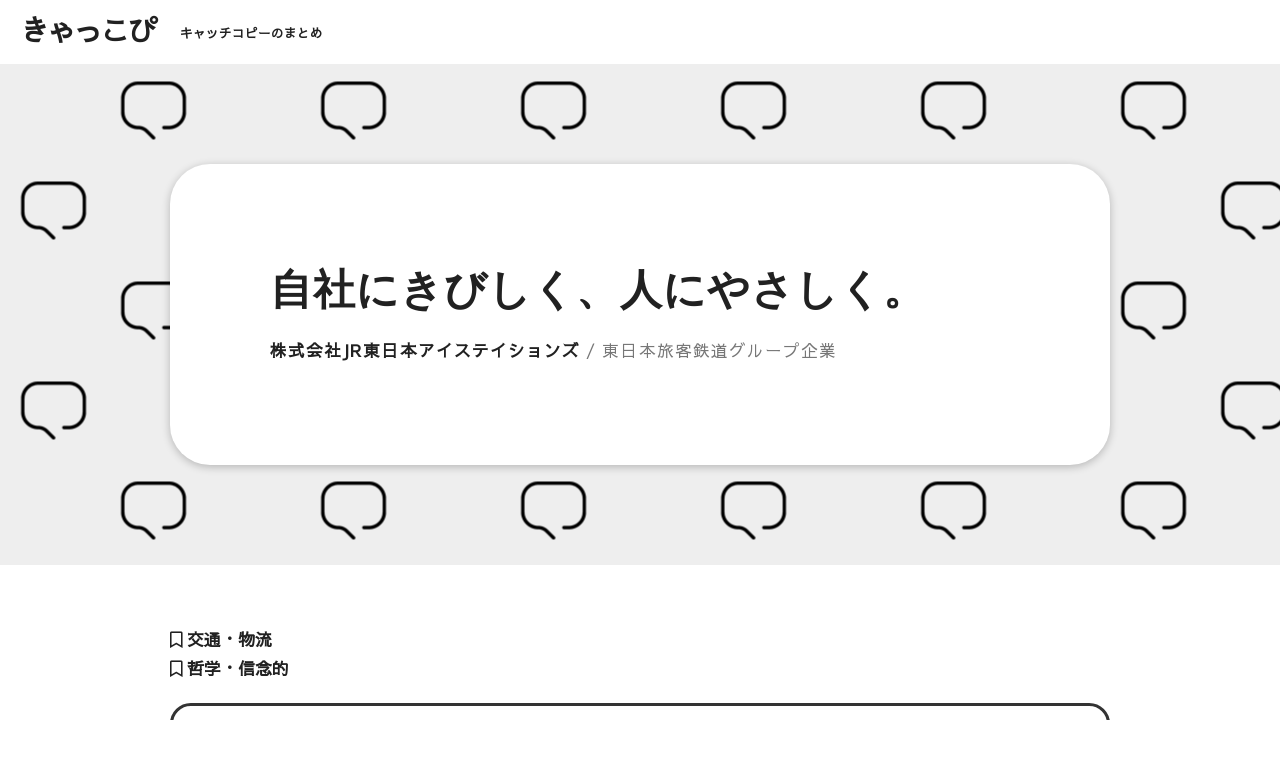

--- FILE ---
content_type: text/html; charset=UTF-8
request_url: https://cacopy.com/jreis
body_size: 9337
content:
<!DOCTYPE html>
<html>
<head>
<meta name="viewport" content="width=device-width, initial-scale=1.0">


<meta name="description" content="企業やサービス、商品などの優れたキャッチコピーを集めてみました。クリエイターやコピーライターの方の参考になると思います。">

<title>⾃社にきびしく、⼈にやさしく。 | 株式会社JR東日本アイステイションズ | きゃっこぴ</title>

<!--OGP-->
<meta property="og:url" content="https://cacopy.com/jreis">
<meta property="og:image" content="https://cacopy.com/wp-content/themes/original/images/cacopyogp.png">
<meta property="og:site_name" content="きゃっこぴ">
<meta property="og:locale" content="ja_JP">
<!-- <meta name="twitter:card" content="カードの種類（summaryまたはsummary_large_image）">-->
<!--<meta name="twitter:site" content="Twitterアカウント名（@を含む）"> -->
<!--OGP-->

<!-- jquery -->
<script src="https://ajax.googleapis.com/ajax/libs/jquery/3.6.0/jquery.min.js"></script>
<!-- jquery -->

<!-- wow -->
<script type="text/javascript" src="https://cacopy.com/wp-content/themes/original/js/wow.min.js"></script>
<link rel='stylesheet' id='style-css'  href='https://cacopy.com/wp-content/themes/original/css/animate.css' type='text/css' media='all' />
<!-- wow -->

<!-- favicon&mobileicon -->
<link rel="shortcut icon" href="https://cacopy.com/wp-content/themes/original/images/favicon.ico">
<link rel="apple-touch-icon" href="https://cacopy.com/wp-content/themes/original/images/apple-touch-icon.png" sizes="180x180">
<link rel="icon" type="image/png" href="https://cacopy.com/wp-content/themes/original/images/android-touch-icon.png">
<!-- favicon&mobileicon -->

<!-- fontawesome -->
<link href="https://use.fontawesome.com/releases/v5.6.1/css/all.css" rel="stylesheet">
<!-- fontawesome -->

<!-- Googlefont -->
<link href="https://fonts.googleapis.com/css2?family=Palette+Mosaic&family=Sawarabi+Gothic&family=Train+One&display=swap" rel="stylesheet">
<!-- Googlefont -->

<!-- touch-icon -->
<link rel="apple-touch-icon" href="/images/apple-touch-icon.png" sizes="180x180">
<link rel="icon" type="image/png" href="/images/android-touch-icon.png">
<!-- touch-icon -->

<!-- Global site tag (gtag.js) - Google Analytics -->
<script async src="https://www.googletagmanager.com/gtag/js?id=G-0YWQ4DF216"></script>
<script>
  window.dataLayer = window.dataLayer || [];
  function gtag(){dataLayer.push(arguments);}
  gtag('js', new Date());

  gtag('config', 'G-0YWQ4DF216');
</script>
<!-- Global site tag (gtag.js) - Google Analytics -->

<!-- wp_head -->
<meta name='robots' content='max-image-preview:large' />
<link rel='dns-prefetch' href='//cdn.jsdelivr.net' />
<link rel="alternate" type="application/rss+xml" title="きゃっこぴ &raquo; ⾃社にきびしく、⼈にやさしく。 のコメントのフィード" href="https://cacopy.com/jreis/feed" />
<style id='wp-img-auto-sizes-contain-inline-css' type='text/css'>
img:is([sizes=auto i],[sizes^="auto," i]){contain-intrinsic-size:3000px 1500px}
/*# sourceURL=wp-img-auto-sizes-contain-inline-css */
</style>
<style id='classic-theme-styles-inline-css' type='text/css'>
/*! This file is auto-generated */
.wp-block-button__link{color:#fff;background-color:#32373c;border-radius:9999px;box-shadow:none;text-decoration:none;padding:calc(.667em + 2px) calc(1.333em + 2px);font-size:1.125em}.wp-block-file__button{background:#32373c;color:#fff;text-decoration:none}
/*# sourceURL=/wp-includes/css/classic-themes.min.css */
</style>
<link rel='stylesheet' id='contact-form-7-css' href='https://cacopy.com/wp-content/plugins/contact-form-7/includes/css/styles.css?ver=5.9.8' type='text/css' media='all' />
<link rel='stylesheet' id='wp-pagenavi-css' href='https://cacopy.com/wp-content/plugins/wp-pagenavi/pagenavi-css.css?ver=2.70' type='text/css' media='all' />
<link rel='stylesheet' id='sub-style-css' href='https://cacopy.com/wp-content/themes/original/css/destyle.css?ver=6.9' type='text/css' media='all' />
<link rel='stylesheet' id='style-name-css' href='https://cacopy.com/wp-content/themes/original/style.css?ver=6.9' type='text/css' media='all' />
<link rel="canonical" href="https://cacopy.com/jreis" />
<link rel='shortlink' href='https://cacopy.com/?p=2743' />
<style type="text/css">
.no-js .native-lazyload-js-fallback {
	display: none;
}
</style>
		<!-- wp_head -->
<style id='global-styles-inline-css' type='text/css'>
:root{--wp--preset--aspect-ratio--square: 1;--wp--preset--aspect-ratio--4-3: 4/3;--wp--preset--aspect-ratio--3-4: 3/4;--wp--preset--aspect-ratio--3-2: 3/2;--wp--preset--aspect-ratio--2-3: 2/3;--wp--preset--aspect-ratio--16-9: 16/9;--wp--preset--aspect-ratio--9-16: 9/16;--wp--preset--color--black: #000000;--wp--preset--color--cyan-bluish-gray: #abb8c3;--wp--preset--color--white: #ffffff;--wp--preset--color--pale-pink: #f78da7;--wp--preset--color--vivid-red: #cf2e2e;--wp--preset--color--luminous-vivid-orange: #ff6900;--wp--preset--color--luminous-vivid-amber: #fcb900;--wp--preset--color--light-green-cyan: #7bdcb5;--wp--preset--color--vivid-green-cyan: #00d084;--wp--preset--color--pale-cyan-blue: #8ed1fc;--wp--preset--color--vivid-cyan-blue: #0693e3;--wp--preset--color--vivid-purple: #9b51e0;--wp--preset--gradient--vivid-cyan-blue-to-vivid-purple: linear-gradient(135deg,rgb(6,147,227) 0%,rgb(155,81,224) 100%);--wp--preset--gradient--light-green-cyan-to-vivid-green-cyan: linear-gradient(135deg,rgb(122,220,180) 0%,rgb(0,208,130) 100%);--wp--preset--gradient--luminous-vivid-amber-to-luminous-vivid-orange: linear-gradient(135deg,rgb(252,185,0) 0%,rgb(255,105,0) 100%);--wp--preset--gradient--luminous-vivid-orange-to-vivid-red: linear-gradient(135deg,rgb(255,105,0) 0%,rgb(207,46,46) 100%);--wp--preset--gradient--very-light-gray-to-cyan-bluish-gray: linear-gradient(135deg,rgb(238,238,238) 0%,rgb(169,184,195) 100%);--wp--preset--gradient--cool-to-warm-spectrum: linear-gradient(135deg,rgb(74,234,220) 0%,rgb(151,120,209) 20%,rgb(207,42,186) 40%,rgb(238,44,130) 60%,rgb(251,105,98) 80%,rgb(254,248,76) 100%);--wp--preset--gradient--blush-light-purple: linear-gradient(135deg,rgb(255,206,236) 0%,rgb(152,150,240) 100%);--wp--preset--gradient--blush-bordeaux: linear-gradient(135deg,rgb(254,205,165) 0%,rgb(254,45,45) 50%,rgb(107,0,62) 100%);--wp--preset--gradient--luminous-dusk: linear-gradient(135deg,rgb(255,203,112) 0%,rgb(199,81,192) 50%,rgb(65,88,208) 100%);--wp--preset--gradient--pale-ocean: linear-gradient(135deg,rgb(255,245,203) 0%,rgb(182,227,212) 50%,rgb(51,167,181) 100%);--wp--preset--gradient--electric-grass: linear-gradient(135deg,rgb(202,248,128) 0%,rgb(113,206,126) 100%);--wp--preset--gradient--midnight: linear-gradient(135deg,rgb(2,3,129) 0%,rgb(40,116,252) 100%);--wp--preset--font-size--small: 13px;--wp--preset--font-size--medium: 20px;--wp--preset--font-size--large: 36px;--wp--preset--font-size--x-large: 42px;--wp--preset--spacing--20: 0.44rem;--wp--preset--spacing--30: 0.67rem;--wp--preset--spacing--40: 1rem;--wp--preset--spacing--50: 1.5rem;--wp--preset--spacing--60: 2.25rem;--wp--preset--spacing--70: 3.38rem;--wp--preset--spacing--80: 5.06rem;--wp--preset--shadow--natural: 6px 6px 9px rgba(0, 0, 0, 0.2);--wp--preset--shadow--deep: 12px 12px 50px rgba(0, 0, 0, 0.4);--wp--preset--shadow--sharp: 6px 6px 0px rgba(0, 0, 0, 0.2);--wp--preset--shadow--outlined: 6px 6px 0px -3px rgb(255, 255, 255), 6px 6px rgb(0, 0, 0);--wp--preset--shadow--crisp: 6px 6px 0px rgb(0, 0, 0);}:where(.is-layout-flex){gap: 0.5em;}:where(.is-layout-grid){gap: 0.5em;}body .is-layout-flex{display: flex;}.is-layout-flex{flex-wrap: wrap;align-items: center;}.is-layout-flex > :is(*, div){margin: 0;}body .is-layout-grid{display: grid;}.is-layout-grid > :is(*, div){margin: 0;}:where(.wp-block-columns.is-layout-flex){gap: 2em;}:where(.wp-block-columns.is-layout-grid){gap: 2em;}:where(.wp-block-post-template.is-layout-flex){gap: 1.25em;}:where(.wp-block-post-template.is-layout-grid){gap: 1.25em;}.has-black-color{color: var(--wp--preset--color--black) !important;}.has-cyan-bluish-gray-color{color: var(--wp--preset--color--cyan-bluish-gray) !important;}.has-white-color{color: var(--wp--preset--color--white) !important;}.has-pale-pink-color{color: var(--wp--preset--color--pale-pink) !important;}.has-vivid-red-color{color: var(--wp--preset--color--vivid-red) !important;}.has-luminous-vivid-orange-color{color: var(--wp--preset--color--luminous-vivid-orange) !important;}.has-luminous-vivid-amber-color{color: var(--wp--preset--color--luminous-vivid-amber) !important;}.has-light-green-cyan-color{color: var(--wp--preset--color--light-green-cyan) !important;}.has-vivid-green-cyan-color{color: var(--wp--preset--color--vivid-green-cyan) !important;}.has-pale-cyan-blue-color{color: var(--wp--preset--color--pale-cyan-blue) !important;}.has-vivid-cyan-blue-color{color: var(--wp--preset--color--vivid-cyan-blue) !important;}.has-vivid-purple-color{color: var(--wp--preset--color--vivid-purple) !important;}.has-black-background-color{background-color: var(--wp--preset--color--black) !important;}.has-cyan-bluish-gray-background-color{background-color: var(--wp--preset--color--cyan-bluish-gray) !important;}.has-white-background-color{background-color: var(--wp--preset--color--white) !important;}.has-pale-pink-background-color{background-color: var(--wp--preset--color--pale-pink) !important;}.has-vivid-red-background-color{background-color: var(--wp--preset--color--vivid-red) !important;}.has-luminous-vivid-orange-background-color{background-color: var(--wp--preset--color--luminous-vivid-orange) !important;}.has-luminous-vivid-amber-background-color{background-color: var(--wp--preset--color--luminous-vivid-amber) !important;}.has-light-green-cyan-background-color{background-color: var(--wp--preset--color--light-green-cyan) !important;}.has-vivid-green-cyan-background-color{background-color: var(--wp--preset--color--vivid-green-cyan) !important;}.has-pale-cyan-blue-background-color{background-color: var(--wp--preset--color--pale-cyan-blue) !important;}.has-vivid-cyan-blue-background-color{background-color: var(--wp--preset--color--vivid-cyan-blue) !important;}.has-vivid-purple-background-color{background-color: var(--wp--preset--color--vivid-purple) !important;}.has-black-border-color{border-color: var(--wp--preset--color--black) !important;}.has-cyan-bluish-gray-border-color{border-color: var(--wp--preset--color--cyan-bluish-gray) !important;}.has-white-border-color{border-color: var(--wp--preset--color--white) !important;}.has-pale-pink-border-color{border-color: var(--wp--preset--color--pale-pink) !important;}.has-vivid-red-border-color{border-color: var(--wp--preset--color--vivid-red) !important;}.has-luminous-vivid-orange-border-color{border-color: var(--wp--preset--color--luminous-vivid-orange) !important;}.has-luminous-vivid-amber-border-color{border-color: var(--wp--preset--color--luminous-vivid-amber) !important;}.has-light-green-cyan-border-color{border-color: var(--wp--preset--color--light-green-cyan) !important;}.has-vivid-green-cyan-border-color{border-color: var(--wp--preset--color--vivid-green-cyan) !important;}.has-pale-cyan-blue-border-color{border-color: var(--wp--preset--color--pale-cyan-blue) !important;}.has-vivid-cyan-blue-border-color{border-color: var(--wp--preset--color--vivid-cyan-blue) !important;}.has-vivid-purple-border-color{border-color: var(--wp--preset--color--vivid-purple) !important;}.has-vivid-cyan-blue-to-vivid-purple-gradient-background{background: var(--wp--preset--gradient--vivid-cyan-blue-to-vivid-purple) !important;}.has-light-green-cyan-to-vivid-green-cyan-gradient-background{background: var(--wp--preset--gradient--light-green-cyan-to-vivid-green-cyan) !important;}.has-luminous-vivid-amber-to-luminous-vivid-orange-gradient-background{background: var(--wp--preset--gradient--luminous-vivid-amber-to-luminous-vivid-orange) !important;}.has-luminous-vivid-orange-to-vivid-red-gradient-background{background: var(--wp--preset--gradient--luminous-vivid-orange-to-vivid-red) !important;}.has-very-light-gray-to-cyan-bluish-gray-gradient-background{background: var(--wp--preset--gradient--very-light-gray-to-cyan-bluish-gray) !important;}.has-cool-to-warm-spectrum-gradient-background{background: var(--wp--preset--gradient--cool-to-warm-spectrum) !important;}.has-blush-light-purple-gradient-background{background: var(--wp--preset--gradient--blush-light-purple) !important;}.has-blush-bordeaux-gradient-background{background: var(--wp--preset--gradient--blush-bordeaux) !important;}.has-luminous-dusk-gradient-background{background: var(--wp--preset--gradient--luminous-dusk) !important;}.has-pale-ocean-gradient-background{background: var(--wp--preset--gradient--pale-ocean) !important;}.has-electric-grass-gradient-background{background: var(--wp--preset--gradient--electric-grass) !important;}.has-midnight-gradient-background{background: var(--wp--preset--gradient--midnight) !important;}.has-small-font-size{font-size: var(--wp--preset--font-size--small) !important;}.has-medium-font-size{font-size: var(--wp--preset--font-size--medium) !important;}.has-large-font-size{font-size: var(--wp--preset--font-size--large) !important;}.has-x-large-font-size{font-size: var(--wp--preset--font-size--x-large) !important;}
/*# sourceURL=global-styles-inline-css */
</style>
</head><body class="wp-singular post-template-default single single-post postid-2743 single-format-standard wp-theme-original">
<header id="header">
<div class="header_inner">
<div id="headerlogos">
<p id="headerlogo"><a href="/"><span>きゃっこぴ</span></a></p>
<p id="headerlogotext">キャッチコピーのまとめ</p>
</div>
</div>
</header><div id="content" class="flex">
<div id="content-inner" class="clearfix">
<main id="main">

<div id="keyvisualwrap" class="archivepage0">
<div id="keyvisual">
<div id="keyvisual_inner">
<div id="keyvisual_inner_inner" class="wow bounceInUp">
<h1 class="keyvisual_title font01">⾃社にきびしく、⼈にやさしく。</h1>
<p class="postname">株式会社JR東日本アイステイションズ <span class="companyexp">/ 東日本旅客鉄道グループ企業</span></p>
</div>
</div>
</div>
</div>

<div id="main_inner">



<!-- <div class="advert clearfix">
<p><a href="/contact">広告（c枠）ぼしゅー中です！</a></p>
</div> -->

<ul class="cats clearfix">
<li class="traffic catsli"><a href="/category/collectioncat/traffic" title=" 交通・物流"><i class="far fa-bookmark"></i> 交通・物流</a></li></ul>


<ul class="cats clearfix">
<li class="philosophy catsli"><a href="/category/collectioncat/philosophy" title=" 哲学・信念的"><i class="far fa-bookmark"></i> 哲学・信念的</a></li></ul>

<p class="website"><a href="https://www.jre-is.co.jp/" target="_blank" rel="noopener noreferrer">ウェブサイトへ <i class="far fa-clone"></i></a></p>
<p class="anno">掲載取下げご希望の企業様は<a href="/contact" class="textinlink">こちらか</a>らご連絡おねがいいたします。</p>


<div id="comments" class="comments-area">
<h2 class="comments-title">0件のコメント</h2>
            <p>コメントはまだありません。最初の一人になりましょう！</p>
    
    	<div id="respond" class="comment-respond">
		<h3 id="reply-title" class="comment-reply-title">コメントを残す</h3><form action="https://cacopy.com/wp-comments-post.php" method="post" id="commentform" class="comment-form"><p class="comment-notes"><span id="email-notes">メールアドレスが公開されることはありません。</span> <span class="required-field-message"><span class="required">※</span> が付いている欄は必須項目です</span></p><p class="comment-form-author"><label for="author">お名前</label><input id="author" name="author" type="text" value="" size="30" maxlength="245" autocomplete="name" placeholder="ハンドルネームでも可"></p>
<p class="comment-form-comment"><label for="comment">コメント内容<span class="required">※</span></label><textarea id="comment" name="comment" cols="45" rows="8" maxlength="65525" required="" placeholder="内容をご記入ください"></textarea></p>

<p class="form-submit"><input name="submit" type="submit" id="submit" class="submit" value="コメントを送信" /> <input type='hidden' name='comment_post_ID' value='2743' id='comment_post_ID' />
<input type='hidden' name='comment_parent' id='comment_parent' value='0' />
</p></form>	</div><!-- #respond -->
	
</div><!-- #comments -->
</div>
</main>
</div>
</div>
<footer id="footer">
<div class="footercatsarea">
<h4>業種・ジャンルで探す</h4>
<ul class="footercats">
 <li><a href="https://cacopy.com/category/enterprise/maker" title="製造・メーカー"><i class="far fa-bookmark"></i> 製造・メーカー<span>（111）</span></a></li>
 <li><a href="https://cacopy.com/category/enterprise/food" title="食品・飲食"><i class="far fa-bookmark"></i> 食品・飲食<span>（123）</span></a></li>
 <li><a href="https://cacopy.com/category/enterprise/travel" title="観光・トラベル"><i class="far fa-bookmark"></i> 観光・トラベル<span>（97）</span></a></li>
 <li><a href="https://cacopy.com/category/enterprise/medical" title="医療・福祉"><i class="far fa-bookmark"></i> 医療・福祉<span>（49）</span></a></li>
 <li><a href="https://cacopy.com/category/enterprise/estate" title="不動産・建設"><i class="far fa-bookmark"></i> 不動産・建設<span>（89）</span></a></li>
 <li><a href="https://cacopy.com/category/enterprise/traffic" title="交通・物流"><i class="far fa-bookmark"></i> 交通・物流<span>（24）</span></a></li>
 <li><a href="https://cacopy.com/category/enterprise/energy" title="インフラ・工業産業"><i class="far fa-bookmark"></i> インフラ・工業産業<span>（57）</span></a></li>
 <li><a href="https://cacopy.com/category/enterprise/retailer" title="商社・販売"><i class="far fa-bookmark"></i> 商社・販売<span>（50）</span></a></li>
 <li><a href="https://cacopy.com/category/enterprise/chemistry" title="化学・研究・開発"><i class="far fa-bookmark"></i> 化学・研究・開発<span>（61）</span></a></li>
 <li><a href="https://cacopy.com/category/enterprise/art" title="広告・デザイン・クリエイティブ"><i class="far fa-bookmark"></i> 広告・デザイン・クリエイティブ<span>（44）</span></a></li>
 <li><a href="https://cacopy.com/category/enterprise/consulting" title="コンサル・サポート業"><i class="far fa-bookmark"></i> コンサル・サポート業<span>（44）</span></a></li>
 <li><a href="https://cacopy.com/category/enterprise/finance" title="金融・保険・法務"><i class="far fa-bookmark"></i> 金融・保険・法務<span>（53）</span></a></li>
 <li><a href="https://cacopy.com/category/enterprise/recruit" title="採用・雇用"><i class="far fa-bookmark"></i> 採用・雇用<span>（62）</span></a></li>
 <li><a href="https://cacopy.com/category/enterprise/education" title="学校・教育"><i class="far fa-bookmark"></i> 学校・教育<span>（91）</span></a></li>
 <li><a href="https://cacopy.com/category/enterprise/itservice" title="情報通信・WEB"><i class="far fa-bookmark"></i> 情報通信・WEB<span>（57）</span></a></li>
 <li><a href="https://cacopy.com/category/enterprise/service" title="サービス業全般"><i class="far fa-bookmark"></i> サービス業全般<span>（41）</span></a></li>
 <li><a href="https://cacopy.com/category/enterprise/advertising" title="芸能・メディア・出版"><i class="far fa-bookmark"></i> 芸能・メディア・出版<span>（25）</span></a></li>
 <li><a href="https://cacopy.com/category/enterprise/sports" title="スポーツ・アウトドア"><i class="far fa-bookmark"></i> スポーツ・アウトドア<span>（15）</span></a></li>
 <li><a href="https://cacopy.com/category/enterprise/entertainment" title="娯楽・エンターテイメント"><i class="far fa-bookmark"></i> 娯楽・エンターテイメント<span>（27）</span></a></li>
 <li><a href="https://cacopy.com/category/enterprise/apparel" title="アパレル"><i class="far fa-bookmark"></i> アパレル<span>（21）</span></a></li>
 <li><a href="https://cacopy.com/category/enterprise/beauty" title="美容・健康"><i class="far fa-bookmark"></i> 美容・健康<span>（26）</span></a></li>
 <li><a href="https://cacopy.com/category/enterprise/communication-enterprise" title="コミュニティ・恋愛"><i class="far fa-bookmark"></i> コミュニティ・恋愛<span>（10）</span></a></li>
 <li><a href="https://cacopy.com/category/enterprise/public" title="行政・自治体・NPO"><i class="far fa-bookmark"></i> 行政・自治体・NPO<span>（50）</span></a></li>
 <li><a href="https://cacopy.com/category/enterprise/ceremonial" title="冠婚葬祭・宗教"><i class="far fa-bookmark"></i> 冠婚葬祭・宗教<span>（16）</span></a></li>
</ul>

<h4>印象で探す</h4>
<ul class="footercats">
 <li><a href="https://cacopy.com/category/impression/cheerful" title="理想・展望的"><i class="far fa-bookmark"></i> 理想・展望的<span>（52）</span></a></li>
 <li><a href="https://cacopy.com/category/impression/passion" title="情熱・熱意的"><i class="far fa-bookmark"></i> 情熱・熱意的<span>（99）</span></a></li>
 <li><a href="https://cacopy.com/category/impression/philosophy" title="哲学・信念的"><i class="far fa-bookmark"></i> 哲学・信念的<span>（259）</span></a></li>
 <li><a href="https://cacopy.com/category/impression/emotion" title="エモーショナル・啓発的"><i class="far fa-bookmark"></i> エモーショナル・啓発的<span>（89）</span></a></li>
 <li><a href="https://cacopy.com/category/impression/essay" title="エッセー・随筆的"><i class="far fa-bookmark"></i> エッセー・随筆的<span>（228）</span></a></li>
 <li><a href="https://cacopy.com/category/impression/straight" title="ストレート・率直的"><i class="far fa-bookmark"></i> ストレート・率直的<span>（93）</span></a></li>
 <li><a href="https://cacopy.com/category/impression/unique" title="ユニーク・面白い"><i class="far fa-bookmark"></i> ユニーク・面白い<span>（228）</span></a></li>
 <li><a href="https://cacopy.com/category/impression/excellent" title="クレバー・巧妙的"><i class="far fa-bookmark"></i> クレバー・巧妙的<span>（81）</span></a></li>
</ul>


<h4>構成で探す</h4>
<ul class="footercats">
 <li><a href="https://cacopy.com/category/constitution/coined" title="造語・ショートワード系"><i class="far fa-bookmark"></i> 造語・ショートワード系<span>（80）</span></a></li>
 <li><a href="https://cacopy.com/category/constitution/dialogue" title="セリフ調強め"><i class="far fa-bookmark"></i> セリフ調強め<span>（126）</span></a></li>
 <li><a href="https://cacopy.com/category/constitution/rhythm" title="語呂・韻踏み"><i class="far fa-bookmark"></i> 語呂・韻踏み<span>（58）</span></a></li>
 <li><a href="https://cacopy.com/category/constitution/english" title="英語文"><i class="far fa-bookmark"></i> 英語文<span>（60）</span></a></li>
 <li><a href="https://cacopy.com/category/constitution/symbol" title="記号使用"><i class="far fa-bookmark"></i> 記号使用<span>（3）</span></a></li>
</ul>

<h4 class="h4type01">一覧で探す</h4>
<ul class="footercats">
<li><a href="/"><i class="fas fa-align-center"></i> 新着順</a></li>
<li><a href="/random"><i class="fas fa-align-center"></i> ランダム</a></li>
</ul>


<div class="searchformarea clearfix">
<form id="searchform" action="https://cacopy.com/" method="get">
<input class="searchforms" id="s" name="s" type="text" placeholder="キーワードで検索"/>
<button type="submit" id="searchformsubmit"><i class="fas fa-search"></i></button>
</form>
</div>

<nav id="fnavi">
<ul class="clearfix">
<li><a href="/">ホーム</a></li>
<!-- <li><a href="" onclick="location.reload();return false">リセット</a></li> -->
<li><a href="/about">サイトについて</a></li>
<li><a href="/offer">ライティング依頼</a></li>
<li><a href="/contact">お問合せ</a></li>
</ul>
</nav>

</div>

<div id="pagetop">
<a href="#header">ページの先頭に戻る</a>
</div>

<p id="copyright">COPYRIGHT(C) きゃっこぴ ALL RIGHTS RESERVED.</p>
</footer>


<!--==================================================
wow JS
===================================================-->
<script type='text/javascript' src='https://cacopy.com/wp-content/themes/original/js/wow.min.js'></script>
<script>
$(function() {
//PC環境の場合
        if (window.matchMedia( '(min-width: 1px)' ).matches) {
            new WOW().init();
        //モバイル環境の場合
        } else {
            console.log('no wow');
        };
});
</script>
<!--==================================================
wow JS
===================================================-->

<!--==================================================
marker
===================================================-->
<script>
$(window).scroll(function (){　// マーカーの動きをつける
    $("strong").each(function(){
      var position = $(this).offset().top; //ページの一番上から要素までの距離を取得
      var scroll = $(window).scrollTop(); //スクロールの位置を取得
      var windowHeight = $(window).height(); //ウインドウの高さを取得
      if (scroll > position - windowHeight){ //スクロール位置が要素の位置を過ぎたとき
        $(this).addClass('active'); //クラス「active」を与える
      }
    });
});
</script>
<!--==================================================
marker
===================================================-->

<!--==================================================
ページ内スクロール上部余白
===================================================-->
<script type="text/javascript">
$(function() {
    var topBtn = $('#pagetop');
    topBtn.hide();
    //スクロールが100に達したらボタン表示
    $(window).scroll(function () {
        if ($(this).scrollTop() > 100) {
            topBtn.fadeIn();
        } else {
            topBtn.fadeOut();
        }
    });
    //スクロールしてトップ
    topBtn.click(function () {
        $('body,html').animate({
            scrollTop: 0
        }, 500);
        return false;
    });
});
</script>

<script type="text/javascript">
$(function () {
 var headerHight = 100; //ヘッダの高さ
 $('a[href^=#]').click(function(){
     var href= $(this).attr("href");
       var target = $(href == "#" || href == "" ? 'html' : href);
        var position = target.offset().top-headerHight; //ヘッダの高さ分位置をずらす
     $("html, body").animate({scrollTop:position}, 550, "swing");
        return false;
   });
});
</script>
<!--==================================================
ページ内スクロール上部余白
===================================================-->

<script type="speculationrules">
{"prefetch":[{"source":"document","where":{"and":[{"href_matches":"/*"},{"not":{"href_matches":["/wp-*.php","/wp-admin/*","/wp-content/uploads/*","/wp-content/*","/wp-content/plugins/*","/wp-content/themes/original/*","/*\\?(.+)"]}},{"not":{"selector_matches":"a[rel~=\"nofollow\"]"}},{"not":{"selector_matches":".no-prefetch, .no-prefetch a"}}]},"eagerness":"conservative"}]}
</script>
<script type="text/javascript">
( function() {
	var nativeLazyloadInitialize = function() {
		var lazyElements, script;
		if ( 'loading' in HTMLImageElement.prototype ) {
			lazyElements = [].slice.call( document.querySelectorAll( '.native-lazyload-js-fallback' ) );
			lazyElements.forEach( function( element ) {
				if ( ! element.dataset.src ) {
					return;
				}
				element.src = element.dataset.src;
				delete element.dataset.src;
				if ( element.dataset.srcset ) {
					element.srcset = element.dataset.srcset;
					delete element.dataset.srcset;
				}
				if ( element.dataset.sizes ) {
					element.sizes = element.dataset.sizes;
					delete element.dataset.sizes;
				}
				element.classList.remove( 'native-lazyload-js-fallback' );
			} );
		} else if ( ! document.querySelector( 'script#native-lazyload-fallback' ) ) {
			script = document.createElement( 'script' );
			script.id = 'native-lazyload-fallback';
			script.type = 'text/javascript';
			script.src = 'https://cacopy.com/wp-content/plugins/native-lazyload/assets/js/lazyload.js';
			script.defer = true;
			document.body.appendChild( script );
		}
	};
	if ( document.readyState === 'complete' || document.readyState === 'interactive' ) {
		nativeLazyloadInitialize();
	} else {
		window.addEventListener( 'DOMContentLoaded', nativeLazyloadInitialize );
	}
}() );
</script>
		<script type="text/javascript" src="https://cacopy.com/wp-includes/js/dist/hooks.min.js?ver=dd5603f07f9220ed27f1" id="wp-hooks-js"></script>
<script type="text/javascript" src="https://cacopy.com/wp-includes/js/dist/i18n.min.js?ver=c26c3dc7bed366793375" id="wp-i18n-js"></script>
<script type="text/javascript" id="wp-i18n-js-after">
/* <![CDATA[ */
wp.i18n.setLocaleData( { 'text direction\u0004ltr': [ 'ltr' ] } );
//# sourceURL=wp-i18n-js-after
/* ]]> */
</script>
<script type="text/javascript" src="https://cacopy.com/wp-content/plugins/contact-form-7/includes/swv/js/index.js?ver=5.9.8" id="swv-js"></script>
<script type="text/javascript" id="contact-form-7-js-extra">
/* <![CDATA[ */
var wpcf7 = {"api":{"root":"https://cacopy.com/wp-json/","namespace":"contact-form-7/v1"}};
//# sourceURL=contact-form-7-js-extra
/* ]]> */
</script>
<script type="text/javascript" id="contact-form-7-js-translations">
/* <![CDATA[ */
( function( domain, translations ) {
	var localeData = translations.locale_data[ domain ] || translations.locale_data.messages;
	localeData[""].domain = domain;
	wp.i18n.setLocaleData( localeData, domain );
} )( "contact-form-7", {"translation-revision-date":"2024-07-17 08:16:16+0000","generator":"GlotPress\/4.0.1","domain":"messages","locale_data":{"messages":{"":{"domain":"messages","plural-forms":"nplurals=1; plural=0;","lang":"ja_JP"},"This contact form is placed in the wrong place.":["\u3053\u306e\u30b3\u30f3\u30bf\u30af\u30c8\u30d5\u30a9\u30fc\u30e0\u306f\u9593\u9055\u3063\u305f\u4f4d\u7f6e\u306b\u7f6e\u304b\u308c\u3066\u3044\u307e\u3059\u3002"],"Error:":["\u30a8\u30e9\u30fc:"]}},"comment":{"reference":"includes\/js\/index.js"}} );
//# sourceURL=contact-form-7-js-translations
/* ]]> */
</script>
<script type="text/javascript" src="https://cacopy.com/wp-content/plugins/contact-form-7/includes/js/index.js?ver=5.9.8" id="contact-form-7-js"></script>
<script type="text/javascript" id="wp_slimstat-js-extra">
/* <![CDATA[ */
var SlimStatParams = {"ajaxurl":"https://cacopy.com/wp-admin/admin-ajax.php","baseurl":"/","dnt":"noslimstat,ab-item","ci":"YTo0OntzOjEyOiJjb250ZW50X3R5cGUiO3M6NDoicG9zdCI7czo4OiJjYXRlZ29yeSI7czo1OiI0OCwxMyI7czoxMDoiY29udGVudF9pZCI7aToyNzQzO3M6NjoiYXV0aG9yIjtzOjY6Im1hcm9vbiI7fQ--.38a1cbb533ac1dc6f32165cff296ab45"};
//# sourceURL=wp_slimstat-js-extra
/* ]]> */
</script>
<script defer type="text/javascript" src="https://cdn.jsdelivr.net/wp/wp-slimstat/tags/5.2.5/wp-slimstat.min.js" id="wp_slimstat-js"></script>
</body>
</html>

--- FILE ---
content_type: text/html; charset=UTF-8
request_url: https://cacopy.com/wp-admin/admin-ajax.php
body_size: 0
content:
1916687.2b02f7fb67b4a993b464897bd558bee1

--- FILE ---
content_type: text/css
request_url: https://cacopy.com/wp-content/themes/original/style.css?ver=6.9
body_size: 6328
content:
@charset "UTF-8";
/*
Theme Name: Original theme
Theme URL: 
Description: テーマの説明
Author: 
Version: テーマのバージョン
*/
html {
    width: 100%;
    padding: 0;
    font-size: 65%;
    line-height: 1.8;
    word-break: break-all;
    word-wrap: break-word;
    max-width: 100%;
    box-sizing: border-box;
}
@media screen and (max-width: 640px) {
    html {
        line-height: 1.6;
    }
}
body {
    height:100%;
    color: #212121;
    letter-spacing: 0.8pt;
    font-family: 'Sawarabi Gothic', sans-serif;
    font-size: 1.6rem;
}
#content-inner {
    width: 100%;
}
body.paged #main {
}
#main {
    display: block;
    margin: 0 auto;
}
@media screen and (max-width: 1280px) {
    #main {
    }
}
@media screen and (max-width: 640px) {
    #main {
    }
}
#main_inner {
    margin: 0 auto;
    width: 88%;
    max-width: 940px;
}
aside {
}
img {
    width: 100%;
    -webkit-backface-visibility: hidden;
}
a:link,
a:active,
a:hover,
a:focus { /* FireFox リンク選択時の点線を消す */
    outline: none!important;
    -moz-outline-style: none;
    color: #212121;
}
a:visited {
}
p {
}
h2 {
    font-weight: bold;
    font-size: 3rem;
    margin: 100px 0 30px 0;
}
@media screen and (max-width: 640px) {
    h2 {
        font-size: 2.4rem;
        margin: 40px 0 20px 0;
    }
}
h2 span {
}
h2.top {
    margin: 20px 0 20px 0;
}
h3 {
    font-size: 3rem;
    font-weight: bold;
    margin: 40px 0 20px 0;
}
@media screen and (max-width: 640px) {
    h3 {
    font-size: 2rem;
    font-weight: bold;
    margin: 20px 0 20px 0;
    }
}
h4 {
    font-size: 2rem;
    font-weight: bold;
    margin: 20px 0 20px 0;
}
@media screen and (max-width: 640px) {
    h4 {
        font-size: 1.6rem;
    }
}
/*.h4type01 {
    margin-top: 60px;
}
@media screen and (max-width: 640px) {
    .h4type01 {
        margin-top: 30px;
    }
}*/
em {
    font-weight: bold;
    font-style: normal;
}

/* @ 汎用クラス（グローバル）
----------------------------------------------------------------------------- */
.table01 {
    width: 100%;
}
.table01 tr {
    width: 100%;
    border-bottom: solid 2px #009d73;
}
.table01 th {
    margin: 0;
    padding: 20px;
    width: 20%;
    float: left;
    display: inline-block;
}
.table01 td {
    margin: 0;
    float: right;
    padding: 20px;
    width: 80%;
    display: inline-block;
}
.mgnT0 {
    margin-top: 0!important;
}
.mgnT20 {
    margin-top: 20px!important;
    margin-left: 40px;
}
.mgnB40 {
    margin-bottom: 40px!important;
}
a.underline {
    text-decoration: underline;
}
.clearfix:after {
    content: "";
    clear: both;
    display: block;
    height: 0;
}
.clear {
    clear: both;
}
.flex {
    display:flex;
    flex-wrap:wrap;
}

/* @ 汎用クラス（マイナー）
----------------------------------------------------------------------------- */
#h1area {
    margin-top: 140px;
    margin-bottom: 60px;
}
#h1area h1 {
    font-size: 4.4rem;
    line-height: 5.6rem;
    font-weight: bold;
}
@media screen and (max-width: 640px) {
    #h1area h1 {
        font-size: 3.4rem;
        line-height: 4rem;
        font-weight: bold;
    }
}
.gfont01 {
}
.font01 {
    font-family: "Helvetica Neue", Arial, "Hiragino Kaku Gothic ProN", "Hiragino Sans", Meiryo, sans-serif;
}

/* マーカー */
strong.active{
    background-position: -100% .5em;
}
strong {
    background-image: -webkit-linear-gradient(left, transparent 50%, rgb(240,240,240) 50%);
    background-image: -moz-linear-gradient(left, transparent 50%, rgb(240,240,240) 50%);
    background-image: -ms-linear-gradient(left, transparent 50%, rgb(240,240,240) 50%);
    background-image: -o-linear-gradient(left, transparent 50%, rgb(240,240,240) 50%);
    background-image: linear-gradient(left, transparent 50%, rgb(240,240,240) 50%);
    background-repeat: repeat-x;
    background-size: 200% .8em;
    background-position: 0 .5em;
    transition: all 2s ease;
    font-weight: bold;
}

/*strong {
    font-weight: bold;
    background: rgba(0, 0, 0, 0) linear-gradient(transparent 60%, #c6f1e5 0%) repeat scroll 0 0;
}
*/
/* @ SNS
----------------------------------------------------------------------------- */
/* SNSBTN */
.snsbtns {
    margin-top: 0px;
    font-size: 0;
}
@media screen and (max-width: 640px) {
    .snsbtns {
    }
}
.snsbtns a {
    width: 200px;
    display: inline-block;
    text-align: center;
    margin: 0 4px;
    float: left;
    border: solid 4px #212121;
    color: #212121;
    background: #fff;
}
.snsbtns a:last-child {
}
.snsbtns i {
    text-align: center;
    width: 5rem;
    height: 5rem;
    font-size: 2.4rem;
    line-height: 5rem;
}


/* @ Parts
----------------------------------------------------------------------------- */
/* wp-pagenavi */
.pagenavi_top .wp-pagenavi {
    margin-top: 0px;
}
.pagenavi_bottom {
    margin-top: 0px;
}
.wp-pagenavi {
    margin: 0px auto 0px auto;
    font-size: 1em;
    text-align: center;
    vertical-align: middle;
}
@media screen and (max-width: 640px) {
    .wp-pagenavi {
        text-align: left;
    }
}
.wp-pagenavi .pages {
    display: none;
}
.wp-pagenavi a,
.wp-pagenavi span.current {
    vertical-align: middle;
    padding: 0;
    margin: 0 .4rem .4rem 0;
    border: 3px solid #212121;
    display: inline-block;
    color: #212121;
    width: 60px;
    height: 60px;
    line-height: 54px;
    letter-spacing: 0;
    text-align: center;
    font-weight: bold;
    border-radius: 2rem;
    font-size: 1.6rem!important;
}
@media screen and (max-width: 640px) {
    .wp-pagenavi a,
    .wp-pagenavi span.current {
        width: 50px;
        height: 50px;
        line-height: 44px;
            border-radius: 1.2rem;
    }
}
.wp-pagenavi .first,
.wp-pagenavi .last {
    letter-spacing: -1px;
    font-size: 1rem!important;
}
.wp-pagenavi span {
}
.wp-pagenavi a {
    text-decoration: none !important;
}
.wp-pagenavi a:hover {
    background-color: #ffea00;
    background-color: #ccc;
    border: 3px solid #212121;
}
.wp-pagenavi span.pages,
.wp-pagenavi span.extend {
}
.wp-pagenavi span.current {
    background-color: #ffea00;
    background-color: #ccc;
    border: 3px solid #212121;
}
.wp-pagenavi span.pages {/* ページ数 */
    font-size: 1.4rem;
    font-weight: bold;
    margin: 0 20px 0 0;
}
.pagenavi {
    clear: both;
    padding: 0;
    margin: 20px 0 0;
    padding-top: 20px;
    border-top: 1px solid #ccc;
}
.pagenavi li {
    list-style: none outside;
}
.pagenavi li:first-child {
    float: left;
}
.pagenavi li:last-child {
    float: right;
}
.wp-pagenavi span.extend {/* 省略[...] */
    display: none;
}


/* @ header
----------------------------------------------------------------------------- */
nav#gnavi ul {
    margin: 0 auto 0 auto;
    padding: 20px 0;
}
nav#gnavi ul li {
    width: 33.3%;
    float: left;
    display: inline;
}
#header {
    padding: 14px 20px 14px 20px;
    width: 100%;
    z-index: 999999;
    background: transparent;
}
/*@media screen and (max-width: 640px) {
    #header {
        padding: 0px 10px;
    }
}*/
#header_inner {
    position: inherit;
}
#header_desc {
    margin: 10px 0 0 0;
    font-weight: bold;
}
#headerlogos {
    z-index: 2;
    margin: 0px 0 0px 0;
    font-weight: bold;
    height: auto;
    position: relative;
}
@media screen and (max-width: 640px) {
    #headerlogos {
    }
}
#headerlogo {
    display: inline-block;
}
#headerlogo a {
    width: 100%;
    display: flex;
    justify-content: center;
    justify-content: left;
    align-items: center;
    align-items: left;

}
#headerlogo a span {
    font-size: 2.8rem;
    line-height: 3.2rem;
    display: inline-block;
    width: 22ch;
    max-width: 144px;
    font-weight: bold 200%;
    overflow: hidden;
    white-space: nowrap;
    border-right: 2px solid transparent;
    letter-spacing: -2px;
    animation: typing 3s steps(23), caret 0.3s steps(1) infinite;
}
@media screen and (max-width: 640px) {
    #headerlogo a span {
    font-size: 2.4rem;
    font-weight: bold 400%;
    width: 16ch;
    max-width: 130px;
    }
}
@keyframes typing {
  from {
    width: 0;
  }
}
@keyframes caret {
  50% {
    border-right-color: currentColor;
  }
}
#headerlogotext {
    margin: 0;
    font-size: 1.2rem;
    letter-spacing: 1px;
    position: absolute;
    top: 8px;
    left: 160px;
    word-wrap: normal;
}
@media screen and (max-width: 640px) {
    #headerlogotext {
            left: 150px;
    }
}
#headerpostnum {
    font-size: 1.2rem;
    margin-top: 8px;
    display: inline-block;
    text-align: right;
    float: right;
    vertical-align: middle;
}

/*---------------------------------
キービジュアル
--------------------------------*/
#keyvisual {
    background: #fa5faf url('images/keyvisualicon.png') repeat center center;
    background: #eee url('images/keyvisualicon.png') repeat center center;
    animation: bgiLoop 16s linear infinite;
    background-size: 200px!important;
    position: relative;
    margin-bottom: 60px;
    padding: 100px 0;
}
@media screen and (max-width: 1440px) {
    #keyvisual {
    }
}
@media screen and (max-width: 1200px) {
    #keyvisual {
    }
}
@media screen and (max-width: 960px) {
    #keyvisual {
    }
}
@media screen and (max-width: 640px) {
    #keyvisual {
        background-size: 100px!important;
        height: auto;
        padding: 60px 0;
    }
}
@keyframes bgiLoop {
    0% { background-position: 0 0;}
    100% { background-position: -200px 200px;}
}
#keyvisual_inner {
    position: relative;
    max-width: 940px;
    margin: 0 auto;
}
@media screen and (max-width: 640px) {
    #keyvisual_inner {
        max-width: 80%;
    }
}
#keyvisual_inner_inner {
    display: block;
    padding: 100px;
    background: #fff;
    border-radius: 40px 40px 40px 40px;
    box-shadow: 0px 2px 8px rgba(0, 0, 0, 0.24);
}
@media screen and (max-width: 640px) {
    #keyvisual_inner_inner {
        padding: 20px;
        border-radius: 20px;
    }
}
.keyvisual_title {
    font-weight: bold;
    font-size: 4rem;
    line-height: 5rem;
}
@media screen and (max-width: 640px) {
    .keyvisual_title {
        font-size: 2.2rem;
        line-height: 2.8rem;
    }
}
.keyvisual_title_sub {
    font-size: 3rem;
}
@media screen and (max-width: 640px) {
    .keyvisual_title_sub {
        font-size: 1.8rem;
        line-height: 2.4rem;
    }
}
/*#pickup {
    font-size: 1.2rem;
    font-weight: bold;
    background: #212121;
    border-radius: 2rem;
    padding: 1rem 2rem;
    color: #fff;
    display: inline-block;
    text-align: center;
}
*/
#pickup {
    position: absolute;
    top: -30px;
    right: -30px;
    0background: #f00;
}
@media screen and (max-width: 640px) {
    #pickup {
        top: -50px;
        right: -30px;
    }
}
#pickup span {
    position: relative;
    display: inline-block;
    0margin: 1.5em 15px 1.5em 0;
    padding: 0 5px;
    width: 80px;
    height: 80px;
    line-height: 80px;
    text-align: center;
    color: #FFF;
    font-weight: bold;
    background: #212121;
    border-radius: 50%;
    box-sizing: border-box;
    font-size: 1.2rem;
    letter-spacing: 2px;
    transform: rotate(-8deg);
    -moz-transform: rotate(-8deg);
    -webkit-transform: rotate(-8deg);
}
@media screen and (max-width: 640px) {
    #pickup span {
      margin: 1.5em 15px 1.5em 0;
      padding: 0 5px;
      width: 60px;
      height: 60px;
      line-height: 60px;
      font-size: .8rem;
    }
}

#pickup span:before {
    content: "";
    position: absolute;
    bottom: -8px;
    left: -8px;
    margin-top: -15px;
    border: 15px solid transparent;
    border-right: 15px solid #212121;
    z-index: 0;
    -webkit-transform: rotate(-45deg);
    transform: rotate(-45deg);
}
@media screen and (max-width: 640px) {
    #pickup span:before {
      content: "";
      position: absolute;
      bottom: -10px;
      left: -10px;
      margin-top: -15px;
      border: 15px solid transparent;
      border-right: 15px solid #212121;
      z-index: 0;
      -webkit-transform: rotate(-45deg);
      transform: rotate(-45deg);
    }


}








#reload {
    position: absolute;
    top: -20px;
    right: -20px;
}
#reload a {
    display: block;
    width: 60px;
    vertical-align: middle;
    height: 60px;
    padding: 18px 20px 22px 20px;
    text-align: center;
    display: inline-block;
    background: #fff;
    border-radius: 50%;
    box-shadow: 0px 2px 8px rgba(0, 0, 0, 0.24);
}
@media screen and (max-width: 640px) {
    #reload {
        position: absolute;
        top: -20px;
        right: -20px;
    }
}
@media screen and (max-width: 640px) {
    #reload a {
        width: 50px;
        height: 50px;
        padding: 12px 16px 18px 16px;
    }
}
#reload i {
}
#reload span {
    font-size: 0;
}

/*---------------------------------
アーティクル
--------------------------------*/
.article {
    margin: 140px 0 140px 0;
}
.article a {
    display: block;
}
.article a:hover {
    transition: .5s all;
}
.articles .article:last-child {
    margin-bottom: 80px;
}
/*article .postmeta {
    display: none;
}
article:hover .postmeta {
}*/
article h2 {
    font-weight: bold;
    font-size: 4rem;
    line-height: 5rem;
    margin: 0px 0 0px 0;
}
@media screen and (max-width: 640px) {
    article h2 {
        font-size: 2.2rem;
        line-height: 2.8rem;
    }
}
.postname {/* 媒体名 */
    0letter-spacing: 0;
    font-size: 1.6rem;
    font-weight: bold;
    margin-top: 20px;
}
@media screen and (max-width: 640px) {
    .postname {
        font-size: 1.4rem;
        font-weight: bold;
        margin-bottom: 0;
    }
}
.companyexp {
    color: #777;
    font-weight: normal;
}
@media screen and (max-width: 640px) {
    .companyexp {
    }
}

/*---------------------------------
コメント
--------------------------------*/
.commentsarea {
    margin-top: 100px;
    border-top: 4px solid #212121;
    border-bottom: 4px solid #212121;
}
.commentsarea_inner {
    width: 88%;
    padding: 40px 0;
    margin: 0 auto;
    max-width: 940px;
}
#commentform label {
    margin: 0px 0 4px 0;
}
@media screen and (max-width: 640px) {
}
.commenthead {
}


/*---------------------------------
ライター
--------------------------------*/
.writer {
    max-width: 260px;
    margin: 40px auto 0 auto;
}
.writer figure {
    width: 60px;
    height: 60px;
    display: inline-block;
    border-radius: 50%;
    float: left;
    margin-right: 2%;
    margin-right: 20px;
}
.writer figure img {
    width: 60px;
    height: 60px;
    border-radius: 50%;
}
.writertexts {
    display: inline-block;
    vertical-align: middle;
    width: ;
    float: left;
}
.writertext {
    font-weight: bold;
    margin: 0;
}
.writername {
    margin: 0;
    font-weight: bold;
    font-size: 2rem;
}
.writertext span {
}
.aboutwriter {
}
.aboutwriter {
    width: 80px;
    height: 80px;
    border-radius: 50%;
}
.aboutwriter img {
    width: 80px;
    height: 80px;
    border-radius: 50%;
}
.aboutwritername {
    margin: 10px 0 0 0;
    font-size: 2rem;
    font-weight: bold;
}

/* 注釈 */
.anno {
    font-size: 1.4rem;
    0color: #777;
    margin-top: 20px;
}

/* サイト内リンク */
.insitelink {
    display: block;
    text-align: center;
}
.insitelink.top {
    margin-top: 60px;
}
.insitelink a {
    width: 60%;
    display: block;
    border: solid 3px #212121;
    border-radius: 20px;
    padding: 10px 20px;
    font-weight: bold;
    margin: 20px auto 20px auto;
}

/* テキスト内リンク */
a.textinlink {
    text-decoration: underline;
}

/* タグ */
.cats li {
    display: inline-block;
    margin-right: 20px;
    letter-spacing: 0px;
    text-align: center;
    font-weight: bold;
}
#singledate {
    font-weight: bold;
}
.singlepostconte {
    font-weight: bold;
}
@media screen and (max-width: 640px) {
    .singlepostconte {
        font-size: 2rem;
    }
}
.website a {
    border: solid 3px #333;
    border-radius: 2rem;
    padding: 20px 10px;
    display: block;
    text-align: center;
    margin: 20px 0 40px 0;
    font-weight: bold;
}
.website a:hover {
    background: #eee;
}
/*.postmeta {
    text-align: right;
}
.postmeta p {
    font-weight: bold;
    display: inline-block;
    color: #777;
    letter-spacing: 0;
}
.postmeta p:first-child {
    margin-right: 4px;
}
*/

.randombtn {
    text-align: center;
}
.randombtn a {
    font-weight: bold;
    padding: 1rem 2rem;
    border: solid 3px #212121;
    border-radius: 2rem;
    display: inline-block;
}


/* @ archive.php
----------------------------------------------------------------------------- */
.numtext {
    text-align: center;
}
.numtext span {
    margin: 0 auto;
    font-weight: bold;
    font-size: 1.6rem;
    margin-bottom: 40px;
    display: inline-block;
    border-radius: 1.4rem;
}

/* @ footer.php
----------------------------------------------------------------------------- */
#footer {
    border-top: solid 3px #212121;
    padding-top: 60px;
    padding-bottom: 10px;
    margin-top: 60px;
    position: relative;
    background: #eee;
}
@media screen and (max-width: 640px) {
    #footer {
        margin-top: 40px;
        padding-top: 40px;
    }
}
.footercatsarea {
    margin-top: 0px;
    margin: 0px auto 0 auto;
    width: 88%;
    max-width: 940px;
}
.footercats {
    margin-top: 0px;
}
.footercats li {
    display: inline-block;
    letter-spacing: 0;
}
@media screen and (max-width: 640px) {
    .footercats li {
    }
}
.footercats li span {
    font-size: 1.2rem;
    letter-spacing: 0px;
}

.footercats i {
    color: #ccc;
    margin-right: 6px;
}
.footercats li:hover i {
    color: #fff;
}
.footercats li a {
    transition: all .5s;
    display: block;
    padding: .6rem .6rem .6rem .6rem;
    padding: .6rem 1rem .6rem 1.2rem;
    border-radius: 1.4rem;
    font-size: 1.4rem;
    text-align: center;
    margin: 0 10px 10px 0;
    margin: 0 4px 10px 0;
    background: #fff;
}
.footercats li a:hover {
    background: #ccc;
}
#footer_logo {
    width: 300px;
    margin: 0 auto 40px auto;
}
#footer_logo img {
    width: 300px;
}
@media screen and (max-width: 640px) {
    #footer_logo {
        width: 180px;
        margin: 0 auto 20px auto;
    }
    #footer_logo img {
        width: 180px;
    }
}
#fnavi {
    text-align: center;
    margin: 0px auto;
    padding: 0 10px;
    max-width: 940px;
}
@media screen and (max-width: 640px) {
    #fnavi {
        text-align: left;
    }
}
#fnavi li {
    width: 25%;
    float: left;
    font-size: 1.6rem;
}
@media screen and (max-width: 640px) {
    #fnavi li {
        width: 50%;
        margin-bottom: 10px;
        text-align: left;
        font-size: 1.4rem;
    }
}
#fnavi li:nth-child(even) {
}
#fnavi li a {
    font-weight: bold;
}
#fnavi li a:hover {
    text-decoration: underline;
}
#pagetop {
    z-index: 99999;
    width: 60px;
    height: 60px;
    background: #fff url(images/pagetop.png) no-repeat center center;
    background-size: 40px;
    font-size: 0;
    position: fixed;
    right: 20px;
    bottom: 20px;
    border-radius: 50%;
    border: solid 3px #212121;
}
#pagetop:hover {
    cursor: pointer;
}
#copyright {
    letter-spacing: 0px;
    text-align: center;
    font-size: 1.2rem;
    font-weight: bold;
    margin: 20px auto 10px auto;
    padding: 0 10px;
}

/*---------------------------------
フォーム
--------------------------------*/
/*#formarea table {
    width: 100%;
    display: table-cell;
}
#formarea table tr {
    border-bottom: solid 1px #f1f1f1;
}
#formarea table th {
    padding: 20px;
    vertical-align: middle;
}
#formarea table td {
    padding: 20px;
}
p.acceptance span {
    margin-right: 4px;
}
p.acceptance a {
    font-weight: bold;
    text-decoration: underline;
}
*/



.searchformarea {
    text-align: center;
    margin-top: 20px;
    margin-bottom: 40px;
    margin-left: 20px;
}
input.searchforms {
    border: solid 3px #212121;
    border: solid 3px #212121!important;
    background: #fff;
    text-align: left;
    font-weight: bold;
    border-radius: 1rem!important;
    width: 200px!important;
}
#searchformsubmit i {
    padding-top: 6px;
    font-size: 2rem;
}


/*---------------------------------
フォーム
--------------------------------*/
/* input */
input {
-webkit-appearance: none!important;
}
input[type="text"],
input[type="password"],
textarea, 
select,option {
    outline :none;
    box-shadow: none;

}
input[type="text"],
input[type="email"],
textarea,
input[type="url"] {
    border: solid 4px #212121;
    padding: 10px;
    border-radius: 2px;
    width: 100%;
}

textarea {
    width: 100%!important;
    height: 100px;
    border: solid 4px #212121;
    padding: 0.8em;
    border-radius: 3px;
    -webkit-box-sizing: border-box;
    -moz-box-sizing: border-box;
    outline: none;
    -webkit-appearance: none;
    -moz-appearance: none;
    appearance: none;
}
input[type="text"]:focus,
input[type="email"]:focus,
textarea:focus {
    border: solid 4px #212121;
    border-radius: 4px;
}
input[type="radio"] {
    outline: none !important;
    display: inline-block !important;
    border: none !important;
    padding: 0 !important;
    margin: 0 0.5em !important;
}
input[type="text"]:focus::-webkit-input-placeholder,
input[type="email"]:focus::-webkit-input-placeholder,
textarea:focus::-webkit-input-placeholder {
    color:transparent;
}
input[type="text"]:focus:-moz-placeholder,
input[type="email"]:focus:-moz-placeholder,
textarea:focus:-moz-placeholder {
    color:transparent;
}
input[type="text"]:focus::-moz-placeholder,
input[type="email"]:focus::-moz-placeholder,
textarea:focus::-moz-placeholder {
    color:transparent;
}
input[type="submit"] {
    margin: 0px 0 0 0;
    color: #fff;
    background-color: #212121;
    border: none;
    border-radius: 24px;
    box-shadow: none;
    cursor: pointer;
    display: inline-block;
    font-size: 1.6rem;
    padding: 1rem 2rem;
    min-width: 100px;
    text-align: center;
    text-decoration: none;
    overflow-wrap: break-word;
    font-weight: bold;
}

input::placeholder,
textarea::placeholder {
    color: #999;
}
input:-ms-input-placeholder {
    color: #999;
}
input::-ms-input-placeholder {
    color: #999;
}
button, input, select, textarea {
    font-family : inherit;
    letter-spacing: 1pt;
    font-size : 100%;
}
input:checked + .wpcf7-list-item-label::after,
input:checked + .wpcf7-list-item-label::after {
    opacity: 1;
}

/* contactform7 */
.formarea table {
    display: table;
    width: 100%;
}
.formarea table tr {
}
.formarea table th {
    width: 30%;
    display: inline-block;
    height: 100%;
    vertical-align: middle;
    margin-bottom: 10px!important;
}
@media screen and (max-width: 640px) {
    .formarea table th {
        width: 100%;
    }
}
.formarea table td {
    width: 70%;
    display: inline-block;
    height: 100%;
    vertical-align: middle;
    margin-bottom: 10px!important;
}
@media screen and (max-width: 640px) {
    .formarea table td {
            width: 100%;
    }
}
span.required {
/*    background-color: #f88;
    margin-left: 10px;
    margin-top: -2px;
    padding: 4px 10px;
    text-align: center;
    color: #fff;
    font-size: 1.2rem;
*/}
.form-submit {
    margin-top: 20px;
}
.submit {
    margin-top: 20px;
}
.wpcf7 form.sent .wpcf7-response-output {/* 送信完了時 */
    border-color: #8cebe5;
    border: none;
    padding: 0;
    margin: 10px 0;
    color: #8cebe5;
}
.wpcf7 form.invalid .wpcf7-response-output,
.wpcf7 form.unaccepted .wpcf7-response-output {/* 送信ボタン下未入力警告 */
    border-color: #f88;
    border: none;
    padding: 0;
    margin: 10px 0;
    color: #f88;
}
.wpcf7-not-valid-tip {/* 必須未入力項目下の文章 */
    color: #f88;
    font-size: 1.2rem;
}


/* @ コメント(comments)
----------------------------------------------------------------------------- */
.comment-form-email {
    display:none;
    }
.comment-form-url {
    display:none;
    }
.form-allowed-tags {display:none; }
.comment-notes {display:none; }
.says{display:none; }

.comment-form-comment .required {
    display: none;
}
#commentform p {
    margin-bottom: 20px;
}
input#author {

}
.fn {font-style: normal;}



/* @ 広告
----------------------------------------------------------------------------- */
.advert {
    height: 200px;
    width: 100%;
    margin: 4rem 0 6rem;
}
.advert p {
    text-align: center;
    line-height: 200px;
    0margin-top: .5rem;
}
.advert p span {
    font-size: 1.2rem;
}
.advert p a {
    display: block;
    height: 200px;
    width: 100%;
    font-size: 1.4rem;
    color: #999;
    background: #fafafa;
    border: solid 1px #ccc;
}